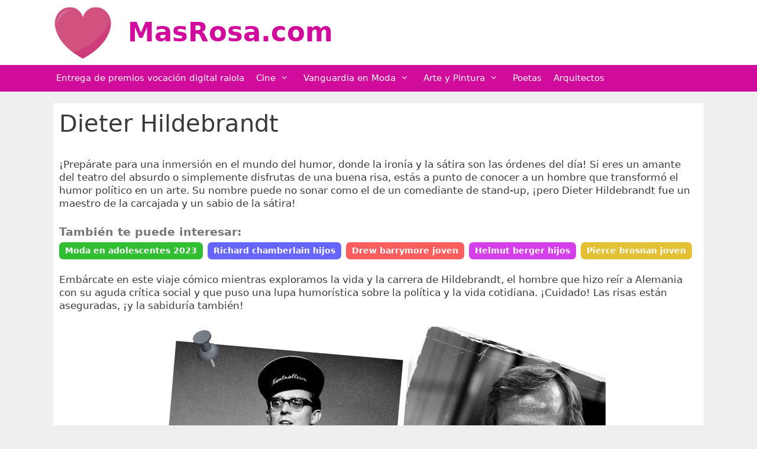

--- FILE ---
content_type: text/html; charset=UTF-8
request_url: https://masrosa.com/dieter-hildebrandt/
body_size: 21848
content:
<!DOCTYPE html>
<html lang="es">
<head>
	<meta charset="UTF-8">
	<meta name='robots' content='index, follow, max-image-preview:large, max-snippet:-1, max-video-preview:-1' />
<meta name="viewport" content="width=device-width, initial-scale=1">
	<!-- This site is optimized with the Yoast SEO plugin v24.3 - https://yoast.com/wordpress/plugins/seo/ -->
	<title>Dieter Hildebrandt - MasRosa.com</title>
	<link rel="canonical" href="https://masrosa.com/dieter-hildebrandt/" />
	<meta property="og:locale" content="es_ES" />
	<meta property="og:type" content="article" />
	<meta property="og:title" content="Dieter Hildebrandt - MasRosa.com" />
	<meta property="og:description" content="¡Prepárate para una inmersión en el mundo del humor, donde la ironía y la sátira son las órdenes del día! Si eres un amante del teatro del absurdo o simplemente disfrutas de una buena risa, estás a punto de conocer a un hombre que transformó el humor político en un arte. Su nombre puede no sonar como el de un comediante de stand-up, ¡pero Dieter Hildebrandt fue un maestro de la carcajada y un sabio de la sátira!También te puede interesar:Moda en adolescentes 2023Richard chamberlain hijosDrew barrymore jovenHelmut berger hijosPierce brosnan joven Embárcate en este viaje cómico mientras exploramos la ... leer más" />
	<meta property="og:url" content="https://masrosa.com/dieter-hildebrandt/" />
	<meta property="og:site_name" content="MasRosa.com" />
	<meta property="article:publisher" content="https://www.facebook.com/MasRosa/" />
	<meta property="article:published_time" content="2023-08-02T08:04:34+00:00" />
	<meta property="article:modified_time" content="2023-08-02T08:04:35+00:00" />
	<meta property="og:image" content="https://masrosa.com/wp-content/uploads/2020/10/dieter-hildebrandt.jpg" />
	<meta property="og:image:width" content="1200" />
	<meta property="og:image:height" content="866" />
	<meta property="og:image:type" content="image/jpeg" />
	<meta name="author" content="masrosa" />
	<meta name="twitter:card" content="summary_large_image" />
	<meta name="twitter:creator" content="@masrosa" />
	<meta name="twitter:site" content="@masrosa" />
	<meta name="twitter:label1" content="Escrito por" />
	<meta name="twitter:data1" content="masrosa" />
	<meta name="twitter:label2" content="Tiempo de lectura" />
	<meta name="twitter:data2" content="6 minutos" />
	<script type="application/ld+json" class="yoast-schema-graph">{"@context":"https://schema.org","@graph":[{"@type":"Article","@id":"https://masrosa.com/dieter-hildebrandt/#article","isPartOf":{"@id":"https://masrosa.com/dieter-hildebrandt/"},"author":{"name":"masrosa","@id":"https://masrosa.com/#/schema/person/9b4b56f5e8f8f5461d8f8ea196b828f2"},"headline":"Dieter Hildebrandt","datePublished":"2023-08-02T08:04:34+00:00","dateModified":"2023-08-02T08:04:35+00:00","mainEntityOfPage":{"@id":"https://masrosa.com/dieter-hildebrandt/"},"wordCount":1372,"publisher":{"@id":"https://masrosa.com/#organization"},"image":{"@id":"https://masrosa.com/dieter-hildebrandt/#primaryimage"},"thumbnailUrl":"https://masrosa.com/wp-content/uploads/2020/10/dieter-hildebrandt.jpg","articleSection":["Bibliografias","Cine"],"inLanguage":"es"},{"@type":"WebPage","@id":"https://masrosa.com/dieter-hildebrandt/","url":"https://masrosa.com/dieter-hildebrandt/","name":"Dieter Hildebrandt - MasRosa.com","isPartOf":{"@id":"https://masrosa.com/#website"},"primaryImageOfPage":{"@id":"https://masrosa.com/dieter-hildebrandt/#primaryimage"},"image":{"@id":"https://masrosa.com/dieter-hildebrandt/#primaryimage"},"thumbnailUrl":"https://masrosa.com/wp-content/uploads/2020/10/dieter-hildebrandt.jpg","datePublished":"2023-08-02T08:04:34+00:00","dateModified":"2023-08-02T08:04:35+00:00","breadcrumb":{"@id":"https://masrosa.com/dieter-hildebrandt/#breadcrumb"},"inLanguage":"es","potentialAction":[{"@type":"ReadAction","target":["https://masrosa.com/dieter-hildebrandt/"]}]},{"@type":"ImageObject","inLanguage":"es","@id":"https://masrosa.com/dieter-hildebrandt/#primaryimage","url":"https://masrosa.com/wp-content/uploads/2020/10/dieter-hildebrandt.jpg","contentUrl":"https://masrosa.com/wp-content/uploads/2020/10/dieter-hildebrandt.jpg","width":1200,"height":866,"caption":"Dieter Hildebrandt"},{"@type":"BreadcrumbList","@id":"https://masrosa.com/dieter-hildebrandt/#breadcrumb","itemListElement":[{"@type":"ListItem","position":1,"name":"Portada","item":"https://masrosa.com/"},{"@type":"ListItem","position":2,"name":"Dieter Hildebrandt"}]},{"@type":"WebSite","@id":"https://masrosa.com/#website","url":"https://masrosa.com/","name":"MasRosa.com","description":"Famosos y sus vidas","publisher":{"@id":"https://masrosa.com/#organization"},"potentialAction":[{"@type":"SearchAction","target":{"@type":"EntryPoint","urlTemplate":"https://masrosa.com/?s={search_term_string}"},"query-input":{"@type":"PropertyValueSpecification","valueRequired":true,"valueName":"search_term_string"}}],"inLanguage":"es"},{"@type":"Organization","@id":"https://masrosa.com/#organization","name":"MasRosa","url":"https://masrosa.com/","logo":{"@type":"ImageObject","inLanguage":"es","@id":"https://masrosa.com/#/schema/logo/image/","url":"https://masrosa.com/wp-content/uploads/2020/05/cropped-masrosa-2.jpg","contentUrl":"https://masrosa.com/wp-content/uploads/2020/05/cropped-masrosa-2.jpg","width":620,"height":560,"caption":"MasRosa"},"image":{"@id":"https://masrosa.com/#/schema/logo/image/"},"sameAs":["https://www.facebook.com/MasRosa/","https://x.com/masrosa"]},{"@type":"Person","@id":"https://masrosa.com/#/schema/person/9b4b56f5e8f8f5461d8f8ea196b828f2","name":"masrosa","image":{"@type":"ImageObject","inLanguage":"es","@id":"https://masrosa.com/#/schema/person/image/","url":"https://secure.gravatar.com/avatar/283d2b0f1f0ab1add28715119b2b19ee7260cad2e01e80a1bab6d8bb3176ab96?s=96&d=blank&r=g","contentUrl":"https://secure.gravatar.com/avatar/283d2b0f1f0ab1add28715119b2b19ee7260cad2e01e80a1bab6d8bb3176ab96?s=96&d=blank&r=g","caption":"masrosa"}}]}</script>
	<!-- / Yoast SEO plugin. -->


<link rel="alternate" type="application/rss+xml" title="MasRosa.com &raquo; Feed" href="https://masrosa.com/feed/" />
<link rel="alternate" type="application/rss+xml" title="MasRosa.com &raquo; Feed de los comentarios" href="https://masrosa.com/comments/feed/" />
<link rel="alternate" title="oEmbed (JSON)" type="application/json+oembed" href="https://masrosa.com/wp-json/oembed/1.0/embed?url=https%3A%2F%2Fmasrosa.com%2Fdieter-hildebrandt%2F" />
<link rel="alternate" title="oEmbed (XML)" type="text/xml+oembed" href="https://masrosa.com/wp-json/oembed/1.0/embed?url=https%3A%2F%2Fmasrosa.com%2Fdieter-hildebrandt%2F&#038;format=xml" />
<style id='wp-img-auto-sizes-contain-inline-css'>
img:is([sizes=auto i],[sizes^="auto," i]){contain-intrinsic-size:3000px 1500px}
/*# sourceURL=wp-img-auto-sizes-contain-inline-css */
</style>
<link data-minify="1" rel='stylesheet' id='pt-cv-public-style-css' href='https://masrosa.com/wp-content/cache/min/1/wp-content/plugins/content-views-query-and-display-post-page/public/assets/css/cv.css?ver=1700043636' media='all' />
<link rel='stylesheet' id='pt-cv-public-pro-style-css' href='https://masrosa.com/wp-content/plugins/pt-content-views-pro/public/assets/css/cvpro.min.css?ver=15.1.1' media='all' />
<style id='wp-emoji-styles-inline-css'>

	img.wp-smiley, img.emoji {
		display: inline !important;
		border: none !important;
		box-shadow: none !important;
		height: 1em !important;
		width: 1em !important;
		margin: 0 0.07em !important;
		vertical-align: -0.1em !important;
		background: none !important;
		padding: 0 !important;
	}
/*# sourceURL=wp-emoji-styles-inline-css */
</style>
<style id='wp-block-library-inline-css'>
:root{--wp-block-synced-color:#7a00df;--wp-block-synced-color--rgb:122,0,223;--wp-bound-block-color:var(--wp-block-synced-color);--wp-editor-canvas-background:#ddd;--wp-admin-theme-color:#007cba;--wp-admin-theme-color--rgb:0,124,186;--wp-admin-theme-color-darker-10:#006ba1;--wp-admin-theme-color-darker-10--rgb:0,107,160.5;--wp-admin-theme-color-darker-20:#005a87;--wp-admin-theme-color-darker-20--rgb:0,90,135;--wp-admin-border-width-focus:2px}@media (min-resolution:192dpi){:root{--wp-admin-border-width-focus:1.5px}}.wp-element-button{cursor:pointer}:root .has-very-light-gray-background-color{background-color:#eee}:root .has-very-dark-gray-background-color{background-color:#313131}:root .has-very-light-gray-color{color:#eee}:root .has-very-dark-gray-color{color:#313131}:root .has-vivid-green-cyan-to-vivid-cyan-blue-gradient-background{background:linear-gradient(135deg,#00d084,#0693e3)}:root .has-purple-crush-gradient-background{background:linear-gradient(135deg,#34e2e4,#4721fb 50%,#ab1dfe)}:root .has-hazy-dawn-gradient-background{background:linear-gradient(135deg,#faaca8,#dad0ec)}:root .has-subdued-olive-gradient-background{background:linear-gradient(135deg,#fafae1,#67a671)}:root .has-atomic-cream-gradient-background{background:linear-gradient(135deg,#fdd79a,#004a59)}:root .has-nightshade-gradient-background{background:linear-gradient(135deg,#330968,#31cdcf)}:root .has-midnight-gradient-background{background:linear-gradient(135deg,#020381,#2874fc)}:root{--wp--preset--font-size--normal:16px;--wp--preset--font-size--huge:42px}.has-regular-font-size{font-size:1em}.has-larger-font-size{font-size:2.625em}.has-normal-font-size{font-size:var(--wp--preset--font-size--normal)}.has-huge-font-size{font-size:var(--wp--preset--font-size--huge)}.has-text-align-center{text-align:center}.has-text-align-left{text-align:left}.has-text-align-right{text-align:right}.has-fit-text{white-space:nowrap!important}#end-resizable-editor-section{display:none}.aligncenter{clear:both}.items-justified-left{justify-content:flex-start}.items-justified-center{justify-content:center}.items-justified-right{justify-content:flex-end}.items-justified-space-between{justify-content:space-between}.screen-reader-text{border:0;clip-path:inset(50%);height:1px;margin:-1px;overflow:hidden;padding:0;position:absolute;width:1px;word-wrap:normal!important}.screen-reader-text:focus{background-color:#ddd;clip-path:none;color:#444;display:block;font-size:1em;height:auto;left:5px;line-height:normal;padding:15px 23px 14px;text-decoration:none;top:5px;width:auto;z-index:100000}html :where(.has-border-color){border-style:solid}html :where([style*=border-top-color]){border-top-style:solid}html :where([style*=border-right-color]){border-right-style:solid}html :where([style*=border-bottom-color]){border-bottom-style:solid}html :where([style*=border-left-color]){border-left-style:solid}html :where([style*=border-width]){border-style:solid}html :where([style*=border-top-width]){border-top-style:solid}html :where([style*=border-right-width]){border-right-style:solid}html :where([style*=border-bottom-width]){border-bottom-style:solid}html :where([style*=border-left-width]){border-left-style:solid}html :where(img[class*=wp-image-]){height:auto;max-width:100%}:where(figure){margin:0 0 1em}html :where(.is-position-sticky){--wp-admin--admin-bar--position-offset:var(--wp-admin--admin-bar--height,0px)}@media screen and (max-width:600px){html :where(.is-position-sticky){--wp-admin--admin-bar--position-offset:0px}}

/*# sourceURL=wp-block-library-inline-css */
</style><style id='wp-block-image-inline-css'>
.wp-block-image>a,.wp-block-image>figure>a{display:inline-block}.wp-block-image img{box-sizing:border-box;height:auto;max-width:100%;vertical-align:bottom}@media not (prefers-reduced-motion){.wp-block-image img.hide{visibility:hidden}.wp-block-image img.show{animation:show-content-image .4s}}.wp-block-image[style*=border-radius] img,.wp-block-image[style*=border-radius]>a{border-radius:inherit}.wp-block-image.has-custom-border img{box-sizing:border-box}.wp-block-image.aligncenter{text-align:center}.wp-block-image.alignfull>a,.wp-block-image.alignwide>a{width:100%}.wp-block-image.alignfull img,.wp-block-image.alignwide img{height:auto;width:100%}.wp-block-image .aligncenter,.wp-block-image .alignleft,.wp-block-image .alignright,.wp-block-image.aligncenter,.wp-block-image.alignleft,.wp-block-image.alignright{display:table}.wp-block-image .aligncenter>figcaption,.wp-block-image .alignleft>figcaption,.wp-block-image .alignright>figcaption,.wp-block-image.aligncenter>figcaption,.wp-block-image.alignleft>figcaption,.wp-block-image.alignright>figcaption{caption-side:bottom;display:table-caption}.wp-block-image .alignleft{float:left;margin:.5em 1em .5em 0}.wp-block-image .alignright{float:right;margin:.5em 0 .5em 1em}.wp-block-image .aligncenter{margin-left:auto;margin-right:auto}.wp-block-image :where(figcaption){margin-bottom:1em;margin-top:.5em}.wp-block-image.is-style-circle-mask img{border-radius:9999px}@supports ((-webkit-mask-image:none) or (mask-image:none)) or (-webkit-mask-image:none){.wp-block-image.is-style-circle-mask img{border-radius:0;-webkit-mask-image:url('data:image/svg+xml;utf8,<svg viewBox="0 0 100 100" xmlns="http://www.w3.org/2000/svg"><circle cx="50" cy="50" r="50"/></svg>');mask-image:url('data:image/svg+xml;utf8,<svg viewBox="0 0 100 100" xmlns="http://www.w3.org/2000/svg"><circle cx="50" cy="50" r="50"/></svg>');mask-mode:alpha;-webkit-mask-position:center;mask-position:center;-webkit-mask-repeat:no-repeat;mask-repeat:no-repeat;-webkit-mask-size:contain;mask-size:contain}}:root :where(.wp-block-image.is-style-rounded img,.wp-block-image .is-style-rounded img){border-radius:9999px}.wp-block-image figure{margin:0}.wp-lightbox-container{display:flex;flex-direction:column;position:relative}.wp-lightbox-container img{cursor:zoom-in}.wp-lightbox-container img:hover+button{opacity:1}.wp-lightbox-container button{align-items:center;backdrop-filter:blur(16px) saturate(180%);background-color:#5a5a5a40;border:none;border-radius:4px;cursor:zoom-in;display:flex;height:20px;justify-content:center;opacity:0;padding:0;position:absolute;right:16px;text-align:center;top:16px;width:20px;z-index:100}@media not (prefers-reduced-motion){.wp-lightbox-container button{transition:opacity .2s ease}}.wp-lightbox-container button:focus-visible{outline:3px auto #5a5a5a40;outline:3px auto -webkit-focus-ring-color;outline-offset:3px}.wp-lightbox-container button:hover{cursor:pointer;opacity:1}.wp-lightbox-container button:focus{opacity:1}.wp-lightbox-container button:focus,.wp-lightbox-container button:hover,.wp-lightbox-container button:not(:hover):not(:active):not(.has-background){background-color:#5a5a5a40;border:none}.wp-lightbox-overlay{box-sizing:border-box;cursor:zoom-out;height:100vh;left:0;overflow:hidden;position:fixed;top:0;visibility:hidden;width:100%;z-index:100000}.wp-lightbox-overlay .close-button{align-items:center;cursor:pointer;display:flex;justify-content:center;min-height:40px;min-width:40px;padding:0;position:absolute;right:calc(env(safe-area-inset-right) + 16px);top:calc(env(safe-area-inset-top) + 16px);z-index:5000000}.wp-lightbox-overlay .close-button:focus,.wp-lightbox-overlay .close-button:hover,.wp-lightbox-overlay .close-button:not(:hover):not(:active):not(.has-background){background:none;border:none}.wp-lightbox-overlay .lightbox-image-container{height:var(--wp--lightbox-container-height);left:50%;overflow:hidden;position:absolute;top:50%;transform:translate(-50%,-50%);transform-origin:top left;width:var(--wp--lightbox-container-width);z-index:9999999999}.wp-lightbox-overlay .wp-block-image{align-items:center;box-sizing:border-box;display:flex;height:100%;justify-content:center;margin:0;position:relative;transform-origin:0 0;width:100%;z-index:3000000}.wp-lightbox-overlay .wp-block-image img{height:var(--wp--lightbox-image-height);min-height:var(--wp--lightbox-image-height);min-width:var(--wp--lightbox-image-width);width:var(--wp--lightbox-image-width)}.wp-lightbox-overlay .wp-block-image figcaption{display:none}.wp-lightbox-overlay button{background:none;border:none}.wp-lightbox-overlay .scrim{background-color:#fff;height:100%;opacity:.9;position:absolute;width:100%;z-index:2000000}.wp-lightbox-overlay.active{visibility:visible}@media not (prefers-reduced-motion){.wp-lightbox-overlay.active{animation:turn-on-visibility .25s both}.wp-lightbox-overlay.active img{animation:turn-on-visibility .35s both}.wp-lightbox-overlay.show-closing-animation:not(.active){animation:turn-off-visibility .35s both}.wp-lightbox-overlay.show-closing-animation:not(.active) img{animation:turn-off-visibility .25s both}.wp-lightbox-overlay.zoom.active{animation:none;opacity:1;visibility:visible}.wp-lightbox-overlay.zoom.active .lightbox-image-container{animation:lightbox-zoom-in .4s}.wp-lightbox-overlay.zoom.active .lightbox-image-container img{animation:none}.wp-lightbox-overlay.zoom.active .scrim{animation:turn-on-visibility .4s forwards}.wp-lightbox-overlay.zoom.show-closing-animation:not(.active){animation:none}.wp-lightbox-overlay.zoom.show-closing-animation:not(.active) .lightbox-image-container{animation:lightbox-zoom-out .4s}.wp-lightbox-overlay.zoom.show-closing-animation:not(.active) .lightbox-image-container img{animation:none}.wp-lightbox-overlay.zoom.show-closing-animation:not(.active) .scrim{animation:turn-off-visibility .4s forwards}}@keyframes show-content-image{0%{visibility:hidden}99%{visibility:hidden}to{visibility:visible}}@keyframes turn-on-visibility{0%{opacity:0}to{opacity:1}}@keyframes turn-off-visibility{0%{opacity:1;visibility:visible}99%{opacity:0;visibility:visible}to{opacity:0;visibility:hidden}}@keyframes lightbox-zoom-in{0%{transform:translate(calc((-100vw + var(--wp--lightbox-scrollbar-width))/2 + var(--wp--lightbox-initial-left-position)),calc(-50vh + var(--wp--lightbox-initial-top-position))) scale(var(--wp--lightbox-scale))}to{transform:translate(-50%,-50%) scale(1)}}@keyframes lightbox-zoom-out{0%{transform:translate(-50%,-50%) scale(1);visibility:visible}99%{visibility:visible}to{transform:translate(calc((-100vw + var(--wp--lightbox-scrollbar-width))/2 + var(--wp--lightbox-initial-left-position)),calc(-50vh + var(--wp--lightbox-initial-top-position))) scale(var(--wp--lightbox-scale));visibility:hidden}}
/*# sourceURL=https://masrosa.com/wp-includes/blocks/image/style.min.css */
</style>
<style id='wp-block-list-inline-css'>
ol,ul{box-sizing:border-box}:root :where(.wp-block-list.has-background){padding:1.25em 2.375em}
/*# sourceURL=https://masrosa.com/wp-includes/blocks/list/style.min.css */
</style>
<style id='global-styles-inline-css'>
:root{--wp--preset--aspect-ratio--square: 1;--wp--preset--aspect-ratio--4-3: 4/3;--wp--preset--aspect-ratio--3-4: 3/4;--wp--preset--aspect-ratio--3-2: 3/2;--wp--preset--aspect-ratio--2-3: 2/3;--wp--preset--aspect-ratio--16-9: 16/9;--wp--preset--aspect-ratio--9-16: 9/16;--wp--preset--color--black: #000000;--wp--preset--color--cyan-bluish-gray: #abb8c3;--wp--preset--color--white: #ffffff;--wp--preset--color--pale-pink: #f78da7;--wp--preset--color--vivid-red: #cf2e2e;--wp--preset--color--luminous-vivid-orange: #ff6900;--wp--preset--color--luminous-vivid-amber: #fcb900;--wp--preset--color--light-green-cyan: #7bdcb5;--wp--preset--color--vivid-green-cyan: #00d084;--wp--preset--color--pale-cyan-blue: #8ed1fc;--wp--preset--color--vivid-cyan-blue: #0693e3;--wp--preset--color--vivid-purple: #9b51e0;--wp--preset--color--contrast: var(--contrast);--wp--preset--color--contrast-2: var(--contrast-2);--wp--preset--color--contrast-3: var(--contrast-3);--wp--preset--color--base: var(--base);--wp--preset--color--base-2: var(--base-2);--wp--preset--color--base-3: var(--base-3);--wp--preset--color--accent: var(--accent);--wp--preset--gradient--vivid-cyan-blue-to-vivid-purple: linear-gradient(135deg,rgb(6,147,227) 0%,rgb(155,81,224) 100%);--wp--preset--gradient--light-green-cyan-to-vivid-green-cyan: linear-gradient(135deg,rgb(122,220,180) 0%,rgb(0,208,130) 100%);--wp--preset--gradient--luminous-vivid-amber-to-luminous-vivid-orange: linear-gradient(135deg,rgb(252,185,0) 0%,rgb(255,105,0) 100%);--wp--preset--gradient--luminous-vivid-orange-to-vivid-red: linear-gradient(135deg,rgb(255,105,0) 0%,rgb(207,46,46) 100%);--wp--preset--gradient--very-light-gray-to-cyan-bluish-gray: linear-gradient(135deg,rgb(238,238,238) 0%,rgb(169,184,195) 100%);--wp--preset--gradient--cool-to-warm-spectrum: linear-gradient(135deg,rgb(74,234,220) 0%,rgb(151,120,209) 20%,rgb(207,42,186) 40%,rgb(238,44,130) 60%,rgb(251,105,98) 80%,rgb(254,248,76) 100%);--wp--preset--gradient--blush-light-purple: linear-gradient(135deg,rgb(255,206,236) 0%,rgb(152,150,240) 100%);--wp--preset--gradient--blush-bordeaux: linear-gradient(135deg,rgb(254,205,165) 0%,rgb(254,45,45) 50%,rgb(107,0,62) 100%);--wp--preset--gradient--luminous-dusk: linear-gradient(135deg,rgb(255,203,112) 0%,rgb(199,81,192) 50%,rgb(65,88,208) 100%);--wp--preset--gradient--pale-ocean: linear-gradient(135deg,rgb(255,245,203) 0%,rgb(182,227,212) 50%,rgb(51,167,181) 100%);--wp--preset--gradient--electric-grass: linear-gradient(135deg,rgb(202,248,128) 0%,rgb(113,206,126) 100%);--wp--preset--gradient--midnight: linear-gradient(135deg,rgb(2,3,129) 0%,rgb(40,116,252) 100%);--wp--preset--font-size--small: 13px;--wp--preset--font-size--medium: 20px;--wp--preset--font-size--large: 36px;--wp--preset--font-size--x-large: 42px;--wp--preset--spacing--20: 0.44rem;--wp--preset--spacing--30: 0.67rem;--wp--preset--spacing--40: 1rem;--wp--preset--spacing--50: 1.5rem;--wp--preset--spacing--60: 2.25rem;--wp--preset--spacing--70: 3.38rem;--wp--preset--spacing--80: 5.06rem;--wp--preset--shadow--natural: 6px 6px 9px rgba(0, 0, 0, 0.2);--wp--preset--shadow--deep: 12px 12px 50px rgba(0, 0, 0, 0.4);--wp--preset--shadow--sharp: 6px 6px 0px rgba(0, 0, 0, 0.2);--wp--preset--shadow--outlined: 6px 6px 0px -3px rgb(255, 255, 255), 6px 6px rgb(0, 0, 0);--wp--preset--shadow--crisp: 6px 6px 0px rgb(0, 0, 0);}:where(.is-layout-flex){gap: 0.5em;}:where(.is-layout-grid){gap: 0.5em;}body .is-layout-flex{display: flex;}.is-layout-flex{flex-wrap: wrap;align-items: center;}.is-layout-flex > :is(*, div){margin: 0;}body .is-layout-grid{display: grid;}.is-layout-grid > :is(*, div){margin: 0;}:where(.wp-block-columns.is-layout-flex){gap: 2em;}:where(.wp-block-columns.is-layout-grid){gap: 2em;}:where(.wp-block-post-template.is-layout-flex){gap: 1.25em;}:where(.wp-block-post-template.is-layout-grid){gap: 1.25em;}.has-black-color{color: var(--wp--preset--color--black) !important;}.has-cyan-bluish-gray-color{color: var(--wp--preset--color--cyan-bluish-gray) !important;}.has-white-color{color: var(--wp--preset--color--white) !important;}.has-pale-pink-color{color: var(--wp--preset--color--pale-pink) !important;}.has-vivid-red-color{color: var(--wp--preset--color--vivid-red) !important;}.has-luminous-vivid-orange-color{color: var(--wp--preset--color--luminous-vivid-orange) !important;}.has-luminous-vivid-amber-color{color: var(--wp--preset--color--luminous-vivid-amber) !important;}.has-light-green-cyan-color{color: var(--wp--preset--color--light-green-cyan) !important;}.has-vivid-green-cyan-color{color: var(--wp--preset--color--vivid-green-cyan) !important;}.has-pale-cyan-blue-color{color: var(--wp--preset--color--pale-cyan-blue) !important;}.has-vivid-cyan-blue-color{color: var(--wp--preset--color--vivid-cyan-blue) !important;}.has-vivid-purple-color{color: var(--wp--preset--color--vivid-purple) !important;}.has-black-background-color{background-color: var(--wp--preset--color--black) !important;}.has-cyan-bluish-gray-background-color{background-color: var(--wp--preset--color--cyan-bluish-gray) !important;}.has-white-background-color{background-color: var(--wp--preset--color--white) !important;}.has-pale-pink-background-color{background-color: var(--wp--preset--color--pale-pink) !important;}.has-vivid-red-background-color{background-color: var(--wp--preset--color--vivid-red) !important;}.has-luminous-vivid-orange-background-color{background-color: var(--wp--preset--color--luminous-vivid-orange) !important;}.has-luminous-vivid-amber-background-color{background-color: var(--wp--preset--color--luminous-vivid-amber) !important;}.has-light-green-cyan-background-color{background-color: var(--wp--preset--color--light-green-cyan) !important;}.has-vivid-green-cyan-background-color{background-color: var(--wp--preset--color--vivid-green-cyan) !important;}.has-pale-cyan-blue-background-color{background-color: var(--wp--preset--color--pale-cyan-blue) !important;}.has-vivid-cyan-blue-background-color{background-color: var(--wp--preset--color--vivid-cyan-blue) !important;}.has-vivid-purple-background-color{background-color: var(--wp--preset--color--vivid-purple) !important;}.has-black-border-color{border-color: var(--wp--preset--color--black) !important;}.has-cyan-bluish-gray-border-color{border-color: var(--wp--preset--color--cyan-bluish-gray) !important;}.has-white-border-color{border-color: var(--wp--preset--color--white) !important;}.has-pale-pink-border-color{border-color: var(--wp--preset--color--pale-pink) !important;}.has-vivid-red-border-color{border-color: var(--wp--preset--color--vivid-red) !important;}.has-luminous-vivid-orange-border-color{border-color: var(--wp--preset--color--luminous-vivid-orange) !important;}.has-luminous-vivid-amber-border-color{border-color: var(--wp--preset--color--luminous-vivid-amber) !important;}.has-light-green-cyan-border-color{border-color: var(--wp--preset--color--light-green-cyan) !important;}.has-vivid-green-cyan-border-color{border-color: var(--wp--preset--color--vivid-green-cyan) !important;}.has-pale-cyan-blue-border-color{border-color: var(--wp--preset--color--pale-cyan-blue) !important;}.has-vivid-cyan-blue-border-color{border-color: var(--wp--preset--color--vivid-cyan-blue) !important;}.has-vivid-purple-border-color{border-color: var(--wp--preset--color--vivid-purple) !important;}.has-vivid-cyan-blue-to-vivid-purple-gradient-background{background: var(--wp--preset--gradient--vivid-cyan-blue-to-vivid-purple) !important;}.has-light-green-cyan-to-vivid-green-cyan-gradient-background{background: var(--wp--preset--gradient--light-green-cyan-to-vivid-green-cyan) !important;}.has-luminous-vivid-amber-to-luminous-vivid-orange-gradient-background{background: var(--wp--preset--gradient--luminous-vivid-amber-to-luminous-vivid-orange) !important;}.has-luminous-vivid-orange-to-vivid-red-gradient-background{background: var(--wp--preset--gradient--luminous-vivid-orange-to-vivid-red) !important;}.has-very-light-gray-to-cyan-bluish-gray-gradient-background{background: var(--wp--preset--gradient--very-light-gray-to-cyan-bluish-gray) !important;}.has-cool-to-warm-spectrum-gradient-background{background: var(--wp--preset--gradient--cool-to-warm-spectrum) !important;}.has-blush-light-purple-gradient-background{background: var(--wp--preset--gradient--blush-light-purple) !important;}.has-blush-bordeaux-gradient-background{background: var(--wp--preset--gradient--blush-bordeaux) !important;}.has-luminous-dusk-gradient-background{background: var(--wp--preset--gradient--luminous-dusk) !important;}.has-pale-ocean-gradient-background{background: var(--wp--preset--gradient--pale-ocean) !important;}.has-electric-grass-gradient-background{background: var(--wp--preset--gradient--electric-grass) !important;}.has-midnight-gradient-background{background: var(--wp--preset--gradient--midnight) !important;}.has-small-font-size{font-size: var(--wp--preset--font-size--small) !important;}.has-medium-font-size{font-size: var(--wp--preset--font-size--medium) !important;}.has-large-font-size{font-size: var(--wp--preset--font-size--large) !important;}.has-x-large-font-size{font-size: var(--wp--preset--font-size--x-large) !important;}
/*# sourceURL=global-styles-inline-css */
</style>

<style id='classic-theme-styles-inline-css'>
/*! This file is auto-generated */
.wp-block-button__link{color:#fff;background-color:#32373c;border-radius:9999px;box-shadow:none;text-decoration:none;padding:calc(.667em + 2px) calc(1.333em + 2px);font-size:1.125em}.wp-block-file__button{background:#32373c;color:#fff;text-decoration:none}
/*# sourceURL=/wp-includes/css/classic-themes.min.css */
</style>
<link data-minify="1" rel='stylesheet' id='contact-form-7-css' href='https://masrosa.com/wp-content/cache/min/1/wp-content/plugins/contact-form-7/includes/css/styles.css?ver=1700043636' media='all' />
<link data-minify="1" rel='stylesheet' id='interlinkswp-css' href='https://masrosa.com/wp-content/cache/min/1/wp-content/plugins/interlinkswp/assets/css/main.css?ver=1700043636' media='all' />
<link rel='stylesheet' id='ez-toc-css' href='https://masrosa.com/wp-content/plugins/easy-table-of-contents/assets/css/screen.min.css?ver=2.0.72' media='all' />
<style id='ez-toc-inline-css'>
div#ez-toc-container .ez-toc-title {font-size: 120%;}div#ez-toc-container .ez-toc-title {font-weight: 500;}div#ez-toc-container ul li {font-size: 95%;}div#ez-toc-container ul li {font-weight: 500;}div#ez-toc-container nav ul ul li {font-size: 90%;}
.ez-toc-container-direction {direction: ltr;}.ez-toc-counter ul{counter-reset: item ;}.ez-toc-counter nav ul li a::before {content: counters(item, '.', decimal) '. ';display: inline-block;counter-increment: item;flex-grow: 0;flex-shrink: 0;margin-right: .2em; float: left; }.ez-toc-widget-direction {direction: ltr;}.ez-toc-widget-container ul{counter-reset: item ;}.ez-toc-widget-container nav ul li a::before {content: counters(item, '.', decimal) '. ';display: inline-block;counter-increment: item;flex-grow: 0;flex-shrink: 0;margin-right: .2em; float: left; }
/*# sourceURL=ez-toc-inline-css */
</style>
<link rel='stylesheet' id='generate-style-grid-css' href='https://masrosa.com/wp-content/themes/generatepress/assets/css/unsemantic-grid.min.css?ver=3.5.1' media='all' />
<link rel='stylesheet' id='generate-style-css' href='https://masrosa.com/wp-content/themes/generatepress/assets/css/style.min.css?ver=3.5.1' media='all' />
<style id='generate-style-inline-css'>
.entry-header .entry-meta {display:none;}.post-navigation {display:none;}.single footer.entry-meta {display:none;}@media (max-width:768px){}
body{background-color:#efefef;color:#3a3a3a;}a{color:#1e73be;}a:hover, a:focus, a:active{color:#000000;}body .grid-container{max-width:1100px;}.wp-block-group__inner-container{max-width:1100px;margin-left:auto;margin-right:auto;}.site-header .header-image{width:100px;}:root{--contrast:#222222;--contrast-2:#575760;--contrast-3:#b2b2be;--base:#f0f0f0;--base-2:#f7f8f9;--base-3:#ffffff;--accent:#1e73be;}:root .has-contrast-color{color:var(--contrast);}:root .has-contrast-background-color{background-color:var(--contrast);}:root .has-contrast-2-color{color:var(--contrast-2);}:root .has-contrast-2-background-color{background-color:var(--contrast-2);}:root .has-contrast-3-color{color:var(--contrast-3);}:root .has-contrast-3-background-color{background-color:var(--contrast-3);}:root .has-base-color{color:var(--base);}:root .has-base-background-color{background-color:var(--base);}:root .has-base-2-color{color:var(--base-2);}:root .has-base-2-background-color{background-color:var(--base-2);}:root .has-base-3-color{color:var(--base-3);}:root .has-base-3-background-color{background-color:var(--base-3);}:root .has-accent-color{color:var(--accent);}:root .has-accent-background-color{background-color:var(--accent);}body, button, input, select, textarea{font-family:-apple-system, system-ui, BlinkMacSystemFont, "Segoe UI", Helvetica, Arial, sans-serif, "Apple Color Emoji", "Segoe UI Emoji", "Segoe UI Symbol";}body{line-height:1.5;}.entry-content > [class*="wp-block-"]:not(:last-child):not(.wp-block-heading){margin-bottom:1.5em;}.main-title{font-size:45px;}.main-navigation .main-nav ul ul li a{font-size:14px;}.sidebar .widget, .footer-widgets .widget{font-size:17px;}h1{font-weight:300;font-size:40px;}h2{font-weight:300;font-size:30px;}h3{font-size:20px;}h4{font-size:inherit;}h5{font-size:inherit;}@media (max-width:768px){.main-title{font-size:30px;}h1{font-size:30px;}h2{font-size:25px;}}.top-bar{background-color:#636363;color:#ffffff;}.top-bar a{color:#ffffff;}.top-bar a:hover{color:#303030;}.site-header{background-color:#ffffff;color:#3a3a3a;}.site-header a{color:#3a3a3a;}.main-title a,.main-title a:hover{color:#d10c9c;}.site-description{color:#757575;}.main-navigation,.main-navigation ul ul{background-color:#d10c9c;}.main-navigation .main-nav ul li a, .main-navigation .menu-toggle, .main-navigation .menu-bar-items{color:#ffffff;}.main-navigation .main-nav ul li:not([class*="current-menu-"]):hover > a, .main-navigation .main-nav ul li:not([class*="current-menu-"]):focus > a, .main-navigation .main-nav ul li.sfHover:not([class*="current-menu-"]) > a, .main-navigation .menu-bar-item:hover > a, .main-navigation .menu-bar-item.sfHover > a{color:#ffffff;background-color:#3f3f3f;}button.menu-toggle:hover,button.menu-toggle:focus,.main-navigation .mobile-bar-items a,.main-navigation .mobile-bar-items a:hover,.main-navigation .mobile-bar-items a:focus{color:#ffffff;}.main-navigation .main-nav ul li[class*="current-menu-"] > a{color:#ffffff;background-color:#3f3f3f;}.navigation-search input[type="search"],.navigation-search input[type="search"]:active, .navigation-search input[type="search"]:focus, .main-navigation .main-nav ul li.search-item.active > a, .main-navigation .menu-bar-items .search-item.active > a{color:#ffffff;background-color:#3f3f3f;}.main-navigation ul ul{background-color:#3f3f3f;}.main-navigation .main-nav ul ul li a{color:#ffffff;}.main-navigation .main-nav ul ul li:not([class*="current-menu-"]):hover > a,.main-navigation .main-nav ul ul li:not([class*="current-menu-"]):focus > a, .main-navigation .main-nav ul ul li.sfHover:not([class*="current-menu-"]) > a{color:#ffffff;background-color:#4f4f4f;}.main-navigation .main-nav ul ul li[class*="current-menu-"] > a{color:#ffffff;background-color:#4f4f4f;}.separate-containers .inside-article, .separate-containers .comments-area, .separate-containers .page-header, .one-container .container, .separate-containers .paging-navigation, .inside-page-header{background-color:#ffffff;}.entry-meta{color:#595959;}.entry-meta a{color:#595959;}.entry-meta a:hover{color:#1e73be;}.sidebar .widget{background-color:#ffffff;}.sidebar .widget .widget-title{color:#d10c9c;}.footer-widgets{background-color:#ffffff;}.footer-widgets .widget-title{color:#d10c9c;}.site-info{color:#ffffff;background-color:#d10c9c;}.site-info a{color:#ffffff;}.site-info a:hover{color:#606060;}.footer-bar .widget_nav_menu .current-menu-item a{color:#606060;}input[type="text"],input[type="email"],input[type="url"],input[type="password"],input[type="search"],input[type="tel"],input[type="number"],textarea,select{color:#666666;background-color:#fafafa;border-color:#cccccc;}input[type="text"]:focus,input[type="email"]:focus,input[type="url"]:focus,input[type="password"]:focus,input[type="search"]:focus,input[type="tel"]:focus,input[type="number"]:focus,textarea:focus,select:focus{color:#666666;background-color:#ffffff;border-color:#bfbfbf;}button,html input[type="button"],input[type="reset"],input[type="submit"],a.button,a.wp-block-button__link:not(.has-background){color:#ffffff;background-color:#666666;}button:hover,html input[type="button"]:hover,input[type="reset"]:hover,input[type="submit"]:hover,a.button:hover,button:focus,html input[type="button"]:focus,input[type="reset"]:focus,input[type="submit"]:focus,a.button:focus,a.wp-block-button__link:not(.has-background):active,a.wp-block-button__link:not(.has-background):focus,a.wp-block-button__link:not(.has-background):hover{color:#ffffff;background-color:#3f3f3f;}a.generate-back-to-top{background-color:rgba( 0,0,0,0.4 );color:#ffffff;}a.generate-back-to-top:hover,a.generate-back-to-top:focus{background-color:rgba( 0,0,0,0.6 );color:#ffffff;}:root{--gp-search-modal-bg-color:var(--base-3);--gp-search-modal-text-color:var(--contrast);--gp-search-modal-overlay-bg-color:rgba(0,0,0,0.2);}@media (max-width:768px){.main-navigation .menu-bar-item:hover > a, .main-navigation .menu-bar-item.sfHover > a{background:none;color:#ffffff;}}.inside-top-bar{padding:10px;}.inside-header{padding:40px;}.site-main .wp-block-group__inner-container{padding:40px;}.entry-content .alignwide, body:not(.no-sidebar) .entry-content .alignfull{margin-left:-40px;width:calc(100% + 80px);max-width:calc(100% + 80px);}.rtl .menu-item-has-children .dropdown-menu-toggle{padding-left:20px;}.rtl .main-navigation .main-nav ul li.menu-item-has-children > a{padding-right:20px;}.site-info{padding:20px;}@media (max-width:768px){.separate-containers .inside-article, .separate-containers .comments-area, .separate-containers .page-header, .separate-containers .paging-navigation, .one-container .site-content, .inside-page-header{padding:30px;}.site-main .wp-block-group__inner-container{padding:30px;}.site-info{padding-right:10px;padding-left:10px;}.entry-content .alignwide, body:not(.no-sidebar) .entry-content .alignfull{margin-left:-30px;width:calc(100% + 60px);max-width:calc(100% + 60px);}}.one-container .sidebar .widget{padding:0px;}/* End cached CSS */@media (max-width:768px){.main-navigation .menu-toggle,.main-navigation .mobile-bar-items,.sidebar-nav-mobile:not(#sticky-placeholder){display:block;}.main-navigation ul,.gen-sidebar-nav{display:none;}[class*="nav-float-"] .site-header .inside-header > *{float:none;clear:both;}}
/*# sourceURL=generate-style-inline-css */
</style>
<link rel='stylesheet' id='generate-mobile-style-css' href='https://masrosa.com/wp-content/themes/generatepress/assets/css/mobile.min.css?ver=3.5.1' media='all' />
<link data-minify="1" rel='stylesheet' id='generate-font-icons-css' href='https://masrosa.com/wp-content/cache/min/1/wp-content/themes/generatepress/assets/css/components/font-icons.min.css?ver=1700043636' media='all' />
<link rel='stylesheet' id='generate-blog-css' href='https://masrosa.com/wp-content/plugins/gp-premium/blog/functions/css/style-min.css?ver=1.7.7' media='all' />
<link rel='stylesheet' id='wp-block-paragraph-css' href='https://masrosa.com/wp-includes/blocks/paragraph/style.min.css?ver=6.9' media='all' />
<link rel='stylesheet' id='wp-block-heading-css' href='https://masrosa.com/wp-includes/blocks/heading/style.min.css?ver=6.9' media='all' />
<script src="https://masrosa.com/wp-includes/js/jquery/jquery.min.js?ver=3.7.1" id="jquery-core-js" defer></script>
<script src="https://masrosa.com/wp-includes/js/jquery/jquery-migrate.min.js?ver=3.4.1" id="jquery-migrate-js" defer></script>
<link rel="https://api.w.org/" href="https://masrosa.com/wp-json/" /><link rel="alternate" title="JSON" type="application/json" href="https://masrosa.com/wp-json/wp/v2/posts/618" /><link rel="EditURI" type="application/rsd+xml" title="RSD" href="https://masrosa.com/xmlrpc.php?rsd" />
<meta name="generator" content="WordPress 6.9" />
<link rel='shortlink' href='https://masrosa.com/?p=618' />
<!-- Global site tag (gtag.js) - Google Analytics -->
<script async src="https://www.googletagmanager.com/gtag/js?id=UA-165398039-1"></script>
<script>
  window.dataLayer = window.dataLayer || [];
  function gtag(){dataLayer.push(arguments);}
  gtag('js', new Date());

  gtag('config', 'UA-165398039-1');
</script><script async src="https://pagead2.googlesyndication.com/pagead/js/adsbygoogle.js?client=ca-pub-9398857986373962" crossorigin="anonymous"></script><link rel="icon" href="https://masrosa.com/wp-content/uploads/2020/05/cropped-masrosa-1-32x32.jpg" sizes="32x32" />
<link rel="icon" href="https://masrosa.com/wp-content/uploads/2020/05/cropped-masrosa-1-192x192.jpg" sizes="192x192" />
<link rel="apple-touch-icon" href="https://masrosa.com/wp-content/uploads/2020/05/cropped-masrosa-1-180x180.jpg" />
<meta name="msapplication-TileImage" content="https://masrosa.com/wp-content/uploads/2020/05/cropped-masrosa-1-270x270.jpg" />
		<style id="wp-custom-css">
			.inside-header {
    padding: 10px;
}
.main-navigation .main-nav ul li a {
    padding-left: 5px;
    padding-right: 15px;
    line-height: 45px;
}
.separate-containers .inside-article, .separate-containers .comments-area, .separate-containers .page-header, .separate-containers .paging-navigation, .one-container .site-content, .inside-page-header, .wp-block-group__inner-container {
    padding: 10px;
}
.comment-body {
    padding: 2px 0; 
}
.comment-content {
    padding: 25px;
}
body, button, input, select, textarea {
    font-family: -apple-system,system-ui,BlinkMacSystemFont,"Segoe UI",Helvetica,Arial,sans-serif,"Apple Color Emoji","Segoe UI Emoji","Segoe UI Symbol";
    font-weight: 400;
    text-transform: none;
    font-size: 17px;
    line-height: 1.3;
}		</style>
		</head>

<body class="wp-singular post-template-default single single-post postid-618 single-format-standard wp-custom-logo wp-embed-responsive wp-theme-generatepress post-image-above-header post-image-aligned-center no-sidebar nav-below-header separate-containers fluid-header active-footer-widgets-0 nav-aligned-left header-aligned-left dropdown-hover featured-image-active" itemtype="https://schema.org/Blog" itemscope>
	<a class="screen-reader-text skip-link" href="#content" title="Saltar al contenido">Saltar al contenido</a>		<header class="site-header" id="masthead" aria-label="Sitio"  itemtype="https://schema.org/WPHeader" itemscope>
			<div class="inside-header grid-container grid-parent">
				<div class="site-branding-container"><div class="site-logo">
					<a href="https://masrosa.com/" rel="home">
						<img  class="header-image is-logo-image" alt="MasRosa.com" src="https://masrosa.com/wp-content/uploads/2020/05/cropped-masrosa-2.jpg" srcset="https://masrosa.com/wp-content/uploads/2020/05/cropped-masrosa-2.jpg 1x, https://masrosa.com/wp-content/uploads/2020/05/masrosa.jpg 2x" width="620" height="560" />
					</a>
				</div><div class="site-branding">
						<p class="main-title" itemprop="headline">
					<a href="https://masrosa.com/" rel="home">MasRosa.com</a>
				</p>
						
					</div></div>			</div>
		</header>
				<nav class="main-navigation sub-menu-right" id="site-navigation" aria-label="Principal"  itemtype="https://schema.org/SiteNavigationElement" itemscope>
			<div class="inside-navigation grid-container grid-parent">
								<button class="menu-toggle" aria-controls="primary-menu" aria-expanded="false">
					<span class="mobile-menu">Menú</span>				</button>
				<div id="primary-menu" class="main-nav"><ul id="menu-menu" class=" menu sf-menu"><li id="menu-item-7691" class="menu-item menu-item-type-custom menu-item-object-custom menu-item-7691"><a href="https://masrosa.com/concurso-seo/">Entrega de premios vocación digital raiola</a></li>
<li id="menu-item-6514" class="menu-item menu-item-type-post_type menu-item-object-page menu-item-has-children menu-item-6514"><a href="https://masrosa.com/cine-actores/">Cine<span role="presentation" class="dropdown-menu-toggle"></span></a>
<ul class="sub-menu">
	<li id="menu-item-1685" class="menu-item menu-item-type-post_type menu-item-object-page menu-item-1685"><a href="https://masrosa.com/actores-y-actrices/">Actores y Actrices</a></li>
</ul>
</li>
<li id="menu-item-2764" class="menu-item menu-item-type-post_type menu-item-object-page menu-item-has-children menu-item-2764"><a href="https://masrosa.com/vanguardia-moda/">Vanguardia en Moda<span role="presentation" class="dropdown-menu-toggle"></span></a>
<ul class="sub-menu">
	<li id="menu-item-1686" class="menu-item menu-item-type-post_type menu-item-object-page menu-item-1686"><a href="https://masrosa.com/disenadores-moda/">Los Diseñadores de moda más importantes</a></li>
</ul>
</li>
<li id="menu-item-6513" class="menu-item menu-item-type-post_type menu-item-object-page menu-item-has-children menu-item-6513"><a href="https://masrosa.com/arte-pintura/">Arte y Pintura<span role="presentation" class="dropdown-menu-toggle"></span></a>
<ul class="sub-menu">
	<li id="menu-item-1684" class="menu-item menu-item-type-post_type menu-item-object-page menu-item-1684"><a href="https://masrosa.com/pintores-pintoras-famosos/">Pintores y Pintoras famosos</a></li>
</ul>
</li>
<li id="menu-item-6282" class="menu-item menu-item-type-post_type menu-item-object-page menu-item-6282"><a href="https://masrosa.com/poetas/">Poetas</a></li>
<li id="menu-item-6502" class="menu-item menu-item-type-post_type menu-item-object-page menu-item-6502"><a href="https://masrosa.com/arquitectos/">Arquitectos</a></li>
</ul></div>			</div>
		</nav>
		
	<div class="site grid-container container hfeed grid-parent" id="page">
				<div class="site-content" id="content">
			
	<div class="content-area grid-parent mobile-grid-100 grid-100 tablet-grid-100" id="primary">
		<main class="site-main" id="main">
			
<article id="post-618" class="post-618 post type-post status-publish format-standard has-post-thumbnail hentry category-bibliografias category-cine" itemtype="https://schema.org/CreativeWork" itemscope>
	<div class="inside-article">
					<header class="entry-header">
				<h1 class="entry-title" itemprop="headline">Dieter Hildebrandt</h1>			</header>
			
		<div class="entry-content" itemprop="text">
			
<p>¡Prepárate para una inmersión en el mundo del humor, donde la ironía y la sátira son las órdenes del día! Si eres un amante del teatro del absurdo o simplemente disfrutas de una buena risa, estás a punto de conocer a un hombre que transformó el humor político en un arte. Su nombre puede no sonar como el de un comediante de stand-up, ¡pero Dieter Hildebrandt fue un maestro de la carcajada y un sabio de la sátira!</p><div class="interlinks design-buttons"><strong>También te puede interesar:</strong><ul><li><a href="https://masrosa.com/estilos-moda-adolescentes/">Moda en adolescentes 2023</a></li><li><a href="https://masrosa.com/richard-chamberlain/">Richard chamberlain hijos</a></li><li><a href="https://masrosa.com/drew-barrymore/">Drew barrymore joven</a></li><li><a href="https://masrosa.com/helmut-berger/">Helmut berger hijos</a></li><li><a href="https://masrosa.com/pierce-brosnan/">Pierce brosnan joven</a></li></ul></div>



<p>Embárcate en este viaje cómico mientras exploramos la vida y la carrera de Hildebrandt, el hombre que hizo reír a Alemania con su aguda crítica social y que puso una lupa humorística sobre la política y la vida cotidiana. ¡Cuidado! Las risas están aseguradas, ¡y la sabiduría también!</p>


<div class="wp-block-image">
<figure class="aligncenter size-large"><img fetchpriority="high" decoding="async" width="768" height="1024" src="https://masrosa.com/wp-content/uploads/2023/08/Dieter-Hildebrandt-768x1024.jpg" alt="Artista Cabaret Dieter Hildebrandt" class="wp-image-5468" srcset="https://masrosa.com/wp-content/uploads/2023/08/Dieter-Hildebrandt-768x1024.jpg 768w, https://masrosa.com/wp-content/uploads/2023/08/Dieter-Hildebrandt-225x300.jpg 225w, https://masrosa.com/wp-content/uploads/2023/08/Dieter-Hildebrandt-1152x1536.jpg 1152w, https://masrosa.com/wp-content/uploads/2023/08/Dieter-Hildebrandt-1536x2048.jpg 1536w, https://masrosa.com/wp-content/uploads/2023/08/Dieter-Hildebrandt.jpg 1728w" sizes="(max-width: 768px) 100vw, 768px" /></figure>
</div>


<p>Nacido en el seno de una familia con raíces complejas, hijo de un padre que fue expulsado de su tierra y que también era actor en la región de Silesia, Dieter Hildebrandt se elevó para convertirse en una figura icónica en el mundo del cabaret. Su carrera despegó con un estruendo en la famosa compañía «Lach- und Schießgesellschaft» de Múnich, de la cual fue no solo miembro, sino también cofundador en el año 1956.</p>



<p>Durante más de veinte años llenos de inventiva, Hildebrandt cautivó al público con sus espectáculos «Notizen aus der Provinz» y «Scheibenwischer». A través de estas actuaciones, emergió como una «conciencia crítica e irónica de la nación», no solo reflejando la política y la sociedad, sino también desafiando y cuestionando sus normas.</p>



<p>En la primavera de 2003, como el artista de cabaret televisivo más longevo de la República Federal de Alemania, Hildebrandt regaló al público del ARD su carisma y genio en su penúltimo espectáculo «Scheibenwischer». La despedida de este icónico programa llegó el 2 de octubre de 2003, un momento agridulce tanto para él como para su audiencia.</p>



<p>Pero Dieter Hildebrandt no era solo un hombre de escenario. Con las lecturas de sus libros, continuó iluminando y entreteniendo a su audiencia, ofreciendo un último adiós regular en el escenario. Se convirtió en uno de los destacados representantes de la cultura televisiva alemana, y su legado resuena aún hoy como un eco profundo de ingenio y sabiduría, entrelazado con una risa inolvidable.</p>



<div id="ez-toc-container" class="ez-toc-v2_0_72 counter-hierarchy ez-toc-counter ez-toc-grey ez-toc-container-direction">
<p class="ez-toc-title" style="cursor:inherit">Resumen de contenido</p>
<label for="ez-toc-cssicon-toggle-item-6966d62c5025c" class="ez-toc-cssicon-toggle-label"><span class=""><span class="eztoc-hide" style="display:none;">Toggle</span><span class="ez-toc-icon-toggle-span"><svg style="fill: #999;color:#999" xmlns="http://www.w3.org/2000/svg" class="list-377408" width="20px" height="20px" viewBox="0 0 24 24" fill="none"><path d="M6 6H4v2h2V6zm14 0H8v2h12V6zM4 11h2v2H4v-2zm16 0H8v2h12v-2zM4 16h2v2H4v-2zm16 0H8v2h12v-2z" fill="currentColor"></path></svg><svg style="fill: #999;color:#999" class="arrow-unsorted-368013" xmlns="http://www.w3.org/2000/svg" width="10px" height="10px" viewBox="0 0 24 24" version="1.2" baseProfile="tiny"><path d="M18.2 9.3l-6.2-6.3-6.2 6.3c-.2.2-.3.4-.3.7s.1.5.3.7c.2.2.4.3.7.3h11c.3 0 .5-.1.7-.3.2-.2.3-.5.3-.7s-.1-.5-.3-.7zM5.8 14.7l6.2 6.3 6.2-6.3c.2-.2.3-.5.3-.7s-.1-.5-.3-.7c-.2-.2-.4-.3-.7-.3h-11c-.3 0-.5.1-.7.3-.2.2-.3.5-.3.7s.1.5.3.7z"/></svg></span></span></label><input type="checkbox"  id="ez-toc-cssicon-toggle-item-6966d62c5025c"  aria-label="Toggle" /><nav><ul class='ez-toc-list ez-toc-list-level-1 ' ><li class='ez-toc-page-1 ez-toc-heading-level-2'><a class="ez-toc-link ez-toc-heading-1" href="#Datos_de_Dieter_Hildebrandt" title="Datos de Dieter Hildebrandt">Datos de Dieter Hildebrandt</a></li><li class='ez-toc-page-1 ez-toc-heading-level-2'><a class="ez-toc-link ez-toc-heading-2" href="#Biografia_de_Dieter_Hildebrandt" title="Biografía de Dieter Hildebrandt">Biografía de Dieter Hildebrandt</a></li><li class='ez-toc-page-1 ez-toc-heading-level-2'><a class="ez-toc-link ez-toc-heading-3" href="#Filmografia_de_Dieter_Hildebrandt" title="Filmografía de Dieter Hildebrandt">Filmografía de Dieter Hildebrandt</a></li></ul></nav></div>
<h2 class="wp-block-heading"><span class="ez-toc-section" id="Datos_de_Dieter_Hildebrandt"></span>Datos de Dieter Hildebrandt<span class="ez-toc-section-end"></span></h2>



<p>Nombre: <b>Dieter Hildebrandt</b></p>



<p>Nacido el 23.05.1927</p>



<p>Signo Zodiacal: Geminis 22.05. &#8211; 21.06</p>



<p>Lugar de nacimiento: Bunzlau (Silesia, Polonia).</p>



<p>Fallecido el 20.11.2013</p>



<p>Lugar de defunción: Munich (D).</p>



<h2 class="wp-block-heading"><span class="ez-toc-section" id="Biografia_de_Dieter_Hildebrandt"></span>Biografía de Dieter Hildebrandt<span class="ez-toc-section-end"></span></h2>



<p>Dieter Hildebrandt, un nombre que resuena con eco de genio y carisma, vio la luz del mundo el 23 de mayo de 1927 en la pintoresca Bunzlau, Silesia. Hijo de un respetado funcionario de la administración regional, su temprana vida fue tan variada como intrigante.</p>



<p>Sus años de juventud estuvieron marcados por una época tumultuosa. Tras estudiar en un internado, se unió a la fuerza aérea como ayudante a los 16 años, sirviendo como soldado durante la Segunda Guerra Mundial. La sombra de la guerra lo llevó a ser prisionero de los británicos poco antes de su conclusión. La dolorosa derrota alemana resultó en la expulsión de su familia de Silesia, llevándolos a establecerse en el Alto Palatinado.</p>



<p>En Weiden, Hildebrandt aprobó el Abitur en 1947 y emprendió un emocionante viaje académico en 1950. Estudió literatura, teatro e historia del arte en la Universidad de Múnich. Sin embargo, abandonó sus estudios en 1955, una decisión que resultó ser providencial. Sus trabajos ocasionales para financiar sus estudios le abrieron las puertas de la vibrante escena cultural y de cabaret de la capital bávara.</p>



<p>Hildebrandt no fue simplemente un observador; se sumergió en el mundo del cabaret. Las experiencias y habilidades acumuladas mientras trabajaba como acomodador en «Kleine Freiheit» lo orientaron hacia la actuación. En 1953, aprobó el examen de actor cooperativo, y en 1955, fundó el cabaret «Die Namenlosen» con otros estudiantes, actuando en Schwabing con guiones propios.</p>



<p>El año 1956 fue testigo de su participación en la fundación de «Münchner Lach- und Schießgesellschaft», donde se consolidó como actor profesional de cabaret y letrista. Durante las siguientes décadas, participó activamente en la programación del cabaret de Schwabing y alcanzó gran popularidad en los países de habla alemana, principalmente a través de la televisión.</p>



<p>Su serie «Notas de la Provincia» en ZDF se revalorizó constantemente por las críticas de políticos de la CDU/CSU entre 1972 y 1979. Desde junio de 1980, Hildebrandt solidificó su reputación como artista de cabaret político con «Scheibenwischer», producido para ARD por «Sender Freies Berlin». Durante dos décadas, moderó el programa con una crítica implacable, ironía, y humor optimista, convirtiéndose en una «autoridad moral» en la televisión alemana.</p>



<p>Además de «Scheibenwischer», Hildebrandt brilló en producciones cinematográficas y teatrales, como en «Wir Enkelkinder» de Bruno Jonas en 1992. Su trilogía autobiográfica se convirtió en un bestseller, y recibió numerosos premios por su trabajo artístico, incluyendo la «Pica de Oro», el premio del cabaret bávaro en 2002.</p>



<p>A pesar de su edad, no dejó de participar en «Scheibenwischer» hasta finales de 2003. Después de su retiro, Bayerischer Rundfunk (BR) anunció que continuaría el exitoso programa satírico, transmitido por el equipo de Bruno Jonas, Mathias Richling y Georg Schramm sin un frontman.</p>



<p>La vida personal de Hildebrandt también fue rica y emotiva. Después de perder a su primera esposa por cáncer, con quien tuvo dos hijas, se casó con su colega de cabaret Renate Küster en 1992.</p>



<p>Dieter Hildebrandt dejó un legado inolvidable cuando murió el 20 de noviembre de 2013 en Múnich. Su contribución al cabaret y la cultura televisiva alemana perdura, recordando a un hombre que hizo del humor una forma de arte y de la crítica una herramienta para el cambio.</p>



<h2 class="wp-block-heading"><span class="ez-toc-section" id="Filmografia_de_Dieter_Hildebrandt"></span>Filmografía de Dieter Hildebrandt<span class="ez-toc-section-end"></span></h2>



<p>La filmografía de Dieter Hildebrandt es relativamente limitada, ya que es principalmente conocido como un artista de cabaret y comediante. Sin embargo, ha aparecido en algunos programas de televisión y películas. Los títulos en español no siempre están disponibles, por lo que algunos están en alemán:</p>



<ol class="wp-block-list">
<li>«Notizen aus der Provinz» (Notas de la Provincia) &#8211; Serie de TV, 1973-1979</li>



<li>«Scheibenwischer» (Limpiaparabrisas) &#8211; Programa de TV, 1980-2014</li>



<li>«Wir Enkelkinder» &#8211; Película, 1992</li>



<li>«Kir Royal» &#8211; Serie de TV, 1986 (aparición como él mismo)</li>
</ol>



<p>Hildebrandt también ha participado en numerosos programas de entrevistas y apariciones especiales en la televisión alemana, donde su aguda inteligencia y humor satírico fueron altamente valorados. Su trabajo principal ha sido en el escenario y la televisión como crítico político y humorista, más que en el cine tradicional.</p>



<p>Dieter Hildebrandt, con su mirada penetrante y sonrisa astuta, tenía un talento particular para encontrar humor en los lugares más inesperados. Una anécdota famosa, que bien podría encapsular su ingenio y perspicacia, ocurrió durante una entrevista en la que le preguntaron sobre su opinión acerca de la política moderna.</p>



<p>Con una pausa reflexiva y una chispa en los ojos, respondió: «La política es como una orquesta. Pero a menudo parece que los músicos están tocando diferentes partituras mientras el director está en un edificio completamente diferente.»</p>



<p>La sala estalló en risas, pero como siempre, detrás del humor de Hildebrandt, había una verdad penetrante. A través de su vida, no solo entretuvo, sino que desafió y cuestionó, haciendo de la sátira una herramienta poderosa para la reflexión. Su legado continúa resonando, y es probable que en algún lugar, esté observando el panorama político actual con una sonrisa irónica, listo para lanzar una observación mordaz que corte directo al corazón del asunto. En el mundo de Dieter Hildebrandt, la risa nunca fue solo una risa; era una llamada a pensar, a cuestionar y, sobre todo, a no tomarnos a nosotros mismos demasiado en serio.</p>
		</div>

				<footer class="entry-meta" aria-label="Meta de entradas">
					<nav id="nav-below" class="post-navigation" aria-label="Entradas">
					</nav>
				</footer>
		<div class="pt-cv-wrapper"><div class="pt-cv-view pt-cv-grid pt-cv-colsys pt-cv-sharp-buttons pt-cv-reused" id="pt-cv-view-ad9a36a76p"><div data-id="pt-cv-page-1" class="pt-cv-page" data-cvc="6"><div class="col-md-2 col-sm-6 col-xs-12 pt-cv-content-item pt-cv-1-col"  data-pid="479"><div class='pt-cv-ifield'><a href="https://masrosa.com/francis-ford-coppola/" class="_self pt-cv-href-thumbnail pt-cv-thumb-default cvplbd cvp-responsive-image img-none" target="_self" ><img width="150" height="150" src="https://masrosa.com/wp-content/uploads/2023/08/Francis-Ford-Coppola-1024x683-5-150x150.jpg" class="pt-cv-thumbnail img-none" alt="Francis Ford Coppola" decoding="async" srcset="https://masrosa.com/wp-content/uploads/2023/08/Francis-Ford-Coppola-1024x683-5-150x150.jpg 150w, https://masrosa.com/wp-content/uploads/2023/08/francis-ford-coppola-300x300.jpg 300w" sizes="(max-width: 150px) 100vw, 150px" data-no-lazy="1" /></a>
<div class="pt-cv-title"><a href="https://masrosa.com/francis-ford-coppola/" class="_self cvplbd" target="_self" >Francis Ford Coppola</a></div></div></div>
<div class="col-md-2 col-sm-6 col-xs-12 pt-cv-content-item pt-cv-1-col"  data-pid="7015"><div class='pt-cv-ifield'><a href="https://masrosa.com/olivia-newton-john/" class="_self pt-cv-href-thumbnail pt-cv-thumb-default cvplbd cvp-responsive-image img-none" target="_self" ><img width="150" height="150" src="https://masrosa.com/wp-content/uploads/2024/01/Olivia-Newton-John-150x150.png" class="pt-cv-thumbnail img-none" alt="Olivia Newton-John" decoding="async" loading="lazy" srcset="https://masrosa.com/wp-content/uploads/2024/01/Olivia-Newton-John-150x150.png 150w, https://masrosa.com/wp-content/uploads/2024/01/Olivia-Newton-John-300x300.png 300w, https://masrosa.com/wp-content/uploads/2024/01/Olivia-Newton-John-768x768.png 768w, https://masrosa.com/wp-content/uploads/2024/01/Olivia-Newton-John.png 1024w" sizes="auto, (max-width: 150px) 100vw, 150px" data-no-lazy="1" /></a>
<div class="pt-cv-title"><a href="https://masrosa.com/olivia-newton-john/" class="_self cvplbd" target="_self" >Olivia Newton-John</a></div></div></div>
<div class="col-md-2 col-sm-6 col-xs-12 pt-cv-content-item pt-cv-1-col"  data-pid="3316"><div class='pt-cv-ifield'><a href="https://masrosa.com/las-peliculas-mas-emotivas-de-la-historia-del-cine/" class="_self pt-cv-href-thumbnail pt-cv-thumb-default cvplbd cvp-responsive-image img-none" target="_self" ><img width="150" height="150" src="https://masrosa.com/wp-content/uploads/2023/05/Las-peliculas-mas-emotivas-de-la-historia-del-cine-150x150.jpg" class="pt-cv-thumbnail img-none" alt="Las 10 películas más emotivas que han conmovido al mundo en la historia del cine" decoding="async" loading="lazy" srcset="https://masrosa.com/wp-content/uploads/2023/05/Las-peliculas-mas-emotivas-de-la-historia-del-cine-150x150.jpg 150w, https://masrosa.com/wp-content/uploads/2023/05/Las-peliculas-mas-emotivas-de-la-historia-del-cine-300x300.jpg 300w" sizes="auto, (max-width: 150px) 100vw, 150px" data-no-lazy="1" /></a>
<div class="pt-cv-title"><a href="https://masrosa.com/las-peliculas-mas-emotivas-de-la-historia-del-cine/" class="_self cvplbd" target="_self" >Las 10 películas más...</a></div></div></div>
<div class="col-md-2 col-sm-6 col-xs-12 pt-cv-content-item pt-cv-1-col"  data-pid="3239"><div class='pt-cv-ifield'><a href="https://masrosa.com/las-peliculas-mas-romanticas-del-cine-clasico/" class="_self pt-cv-href-thumbnail pt-cv-thumb-default cvplbd cvp-responsive-image img-none" target="_self" ><img width="150" height="150" src="https://masrosa.com/wp-content/uploads/2023/04/Las-peliculas-mas-romanticas-del-cine-clasico-150x150.jpg" class="pt-cv-thumbnail img-none" alt="Revive el amor: Descubre las 10 películas más románticas del cine clásico que te enamorarán" decoding="async" loading="lazy" srcset="https://masrosa.com/wp-content/uploads/2023/04/Las-peliculas-mas-romanticas-del-cine-clasico-150x150.jpg 150w, https://masrosa.com/wp-content/uploads/2023/04/Las-peliculas-mas-romanticas-del-cine-clasico-300x300.jpg 300w" sizes="auto, (max-width: 150px) 100vw, 150px" data-no-lazy="1" /></a>
<div class="pt-cv-title"><a href="https://masrosa.com/las-peliculas-mas-romanticas-del-cine-clasico/" class="_self cvplbd" target="_self" >Revive el amor: Desc...</a></div></div></div></div></div></div>			<style type="text/css" id="pt-cv-inline-style-bb04dd5xrb">#pt-cv-view-ad9a36a76p.pt-cv-post-border .pt-cv-content-item   { border-top-style: solid; border-left-style: solid; }
#pt-cv-view-ad9a36a76p .pt-cv-title a, #pt-cv-view-ad9a36a76p  .panel-title { font-weight: 600 !important; }
#pt-cv-view-ad9a36a76p  .pt-cv-hover-wrapper::before   { background-color: rgba(0,0,0,.3) !important; }
#pt-cv-view-ad9a36a76p  .pt-cv-content-item:hover .pt-cv-hover-wrapper::before   { background-color: rgba(51,51,51,.6) !important; }
#pt-cv-view-ad9a36a76p:not(.pt-cv-nohover) .pt-cv-mask *   { color: #fff; }
#pt-cv-view-ad9a36a76p .pt-cv-carousel-caption  { background-color: rgba(51,51,51,.6) !important; }
#pt-cv-view-ad9a36a76p .pt-cv-specialp * { color: #fff !important; background-color: #CC3333 !important; }
#pt-cv-view-ad9a36a76p .pt-cv-pficon  { color: #bbb !important; }
#pt-cv-view-ad9a36a76p  .add_to_cart_button, #pt-cv-view-ad9a36a76p  .add_to_cart_button *   { color: #ffffff !important; background-color: #00aeef !important; }
#pt-cv-view-ad9a36a76p  .woocommerce-onsale   { color: #ffffff !important; background-color: #ff5a5f !important; }
#pt-cv-view-ad9a36a76p .pt-cv-readmore  { color: #ffffff !important; background-color: #00aeef !important; }
#pt-cv-view-ad9a36a76p .pt-cv-readmore:hover  { color: #ffffff !important; background-color: #00aeef !important; }
#pt-cv-view-ad9a36a76p  + .pt-cv-pagination-wrapper .pt-cv-more , #pt-cv-view-ad9a36a76p  + .pt-cv-pagination-wrapper .pagination .active a { color: #ffffff !important; background-color: #00aeef !important; }
[id^='pt-cv-filter-bar-ad9a36a76p'] .active.pt-cv-filter-option, [id^='pt-cv-filter-bar-ad9a36a76p'] .active .pt-cv-filter-option, [id^='pt-cv-filter-bar-ad9a36a76p'] .selected.pt-cv-filter-option, [id^='pt-cv-filter-bar-ad9a36a76p'] .dropdown-toggle   { color: #fff !important; background-color: #00aeef !important; }
[id^='pt-cv-filter-bar-ad9a36a76p'] .pt-cv-filter-title   { color: #fff !important; background-color: #00aeef !important; }
#pt-cv-gls-ad9a36a76p li a.pt-active   { color: #fff !important; background-color: #ff5a5f !important; }
#pt-cv-view-ad9a36a76p .pt-cv-gls-header  { color: #fff !important; background-color: #00aeef !important; }
#pt-cv-view-ad9a36a76p .cvp-responsive-image { width: 150px; height: 150px; }
#pt-cv-view-ad9a36a76p .pt-cv-hover-wrapper { height: 150px; }</style>
				</div>
</article>
		</main>
	</div>

	
	</div>
</div>


<div class="site-footer">
			<footer class="site-info" aria-label="Sitio"  itemtype="https://schema.org/WPFooter" itemscope>
			<div class="inside-site-info grid-container grid-parent">
								<div class="copyright-bar">
					<a href="https://masrosa.com/contactar/" rel="nofollow">[ Contactar ]</a> - <a href="https://masrosa.com/politica-de-privacidad/" rel="nofollow">[ Política de privacidad ]</a> <br /> MasRosa.com © 2026				</div>
			</div>
		</footer>
		</div>

<script type="speculationrules">
{"prefetch":[{"source":"document","where":{"and":[{"href_matches":"/*"},{"not":{"href_matches":["/wp-*.php","/wp-admin/*","/wp-content/uploads/*","/wp-content/*","/wp-content/plugins/*","/wp-content/themes/generatepress/*","/*\\?(.+)"]}},{"not":{"selector_matches":"a[rel~=\"nofollow\"]"}},{"not":{"selector_matches":".no-prefetch, .no-prefetch a"}}]},"eagerness":"conservative"}]}
</script>
<script id="generate-a11y">!function(){"use strict";if("querySelector"in document&&"addEventListener"in window){var e=document.body;e.addEventListener("mousedown",function(){e.classList.add("using-mouse")}),e.addEventListener("keydown",function(){e.classList.remove("using-mouse")})}}();</script><script src="https://masrosa.com/wp-includes/js/dist/hooks.min.js?ver=dd5603f07f9220ed27f1" id="wp-hooks-js"></script>
<script src="https://masrosa.com/wp-includes/js/dist/i18n.min.js?ver=c26c3dc7bed366793375" id="wp-i18n-js"></script>
<script id="wp-i18n-js-after">
wp.i18n.setLocaleData( { 'text direction\u0004ltr': [ 'ltr' ] } );
//# sourceURL=wp-i18n-js-after
</script>
<script data-minify="1" src="https://masrosa.com/wp-content/cache/min/1/wp-content/plugins/contact-form-7/includes/swv/js/index.js?ver=1700043636" id="swv-js" defer></script>
<script id="contact-form-7-js-translations">
( function( domain, translations ) {
	var localeData = translations.locale_data[ domain ] || translations.locale_data.messages;
	localeData[""].domain = domain;
	wp.i18n.setLocaleData( localeData, domain );
} )( "contact-form-7", {"translation-revision-date":"2025-01-14 08:02:48+0000","generator":"GlotPress\/4.0.1","domain":"messages","locale_data":{"messages":{"":{"domain":"messages","plural-forms":"nplurals=2; plural=n != 1;","lang":"es"},"This contact form is placed in the wrong place.":["Este formulario de contacto est\u00e1 situado en el lugar incorrecto."],"Error:":["Error:"]}},"comment":{"reference":"includes\/js\/index.js"}} );
//# sourceURL=contact-form-7-js-translations
</script>
<script id="contact-form-7-js-before">
var wpcf7 = {
    "api": {
        "root": "https:\/\/masrosa.com\/wp-json\/",
        "namespace": "contact-form-7\/v1"
    },
    "cached": 1
};
//# sourceURL=contact-form-7-js-before
</script>
<script data-minify="1" src="https://masrosa.com/wp-content/cache/min/1/wp-content/plugins/contact-form-7/includes/js/index.js?ver=1700043636" id="contact-form-7-js" defer></script>
<script id="pt-cv-content-views-script-js-extra">
var PT_CV_PUBLIC = {"_prefix":"pt-cv-","page_to_show":"5","_nonce":"17cd36c357","is_admin":"","is_mobile":"","ajaxurl":"https://masrosa.com/wp-admin/admin-ajax.php","lang":"","loading_image_src":"[data-uri]","live_filter_submit":"Submit","live_filter_reset":"Reset","is_mobile_tablet":"","sf_no_post_found":"No se han encontrado entradas."};
var PT_CV_PAGINATION = {"first":"\u00ab","prev":"\u2039","next":"\u203a","last":"\u00bb","goto_first":"Ir a la primera p\u00e1gina","goto_prev":"Ir a la p\u00e1gina anterior","goto_next":"Ir a la p\u00e1gina siguiente","goto_last":"Ir a la \u00faltima p\u00e1gina","current_page":"La p\u00e1gina actual es","goto_page":"Ir a la p\u00e1gina"};
//# sourceURL=pt-cv-content-views-script-js-extra
</script>
<script data-minify="1" src="https://masrosa.com/wp-content/cache/min/1/wp-content/plugins/content-views-query-and-display-post-page/public/assets/js/cv.js?ver=1700043636" id="pt-cv-content-views-script-js" defer></script>
<script src="https://masrosa.com/wp-content/plugins/pt-content-views-pro/public/assets/js/cvpro.min.js?ver=15.1.1" id="pt-cv-public-pro-script-js" defer></script>
<script id="rocket-browser-checker-js-after">
"use strict";var _createClass=function(){function defineProperties(target,props){for(var i=0;i<props.length;i++){var descriptor=props[i];descriptor.enumerable=descriptor.enumerable||!1,descriptor.configurable=!0,"value"in descriptor&&(descriptor.writable=!0),Object.defineProperty(target,descriptor.key,descriptor)}}return function(Constructor,protoProps,staticProps){return protoProps&&defineProperties(Constructor.prototype,protoProps),staticProps&&defineProperties(Constructor,staticProps),Constructor}}();function _classCallCheck(instance,Constructor){if(!(instance instanceof Constructor))throw new TypeError("Cannot call a class as a function")}var RocketBrowserCompatibilityChecker=function(){function RocketBrowserCompatibilityChecker(options){_classCallCheck(this,RocketBrowserCompatibilityChecker),this.passiveSupported=!1,this._checkPassiveOption(this),this.options=!!this.passiveSupported&&options}return _createClass(RocketBrowserCompatibilityChecker,[{key:"_checkPassiveOption",value:function(self){try{var options={get passive(){return!(self.passiveSupported=!0)}};window.addEventListener("test",null,options),window.removeEventListener("test",null,options)}catch(err){self.passiveSupported=!1}}},{key:"initRequestIdleCallback",value:function(){!1 in window&&(window.requestIdleCallback=function(cb){var start=Date.now();return setTimeout(function(){cb({didTimeout:!1,timeRemaining:function(){return Math.max(0,50-(Date.now()-start))}})},1)}),!1 in window&&(window.cancelIdleCallback=function(id){return clearTimeout(id)})}},{key:"isDataSaverModeOn",value:function(){return"connection"in navigator&&!0===navigator.connection.saveData}},{key:"supportsLinkPrefetch",value:function(){var elem=document.createElement("link");return elem.relList&&elem.relList.supports&&elem.relList.supports("prefetch")&&window.IntersectionObserver&&"isIntersecting"in IntersectionObserverEntry.prototype}},{key:"isSlowConnection",value:function(){return"connection"in navigator&&"effectiveType"in navigator.connection&&("2g"===navigator.connection.effectiveType||"slow-2g"===navigator.connection.effectiveType)}}]),RocketBrowserCompatibilityChecker}();
//# sourceURL=rocket-browser-checker-js-after
</script>
<script id="rocket-preload-links-js-extra">
var RocketPreloadLinksConfig = {"excludeUris":"/(?:.+/)?feed(?:/(?:.+/?)?)?$|/(?:.+/)?embed/|/(index.php/)?(.*)wp-json(/.*|$)|/refer/|/go/|/recommend/|/recommends/","usesTrailingSlash":"1","imageExt":"jpg|jpeg|gif|png|tiff|bmp|webp|avif|pdf|doc|docx|xls|xlsx|php","fileExt":"jpg|jpeg|gif|png|tiff|bmp|webp|avif|pdf|doc|docx|xls|xlsx|php|html|htm","siteUrl":"https://masrosa.com","onHoverDelay":"100","rateThrottle":"3"};
//# sourceURL=rocket-preload-links-js-extra
</script>
<script id="rocket-preload-links-js-after">
(function() {
"use strict";var r="function"==typeof Symbol&&"symbol"==typeof Symbol.iterator?function(e){return typeof e}:function(e){return e&&"function"==typeof Symbol&&e.constructor===Symbol&&e!==Symbol.prototype?"symbol":typeof e},e=function(){function i(e,t){for(var n=0;n<t.length;n++){var i=t[n];i.enumerable=i.enumerable||!1,i.configurable=!0,"value"in i&&(i.writable=!0),Object.defineProperty(e,i.key,i)}}return function(e,t,n){return t&&i(e.prototype,t),n&&i(e,n),e}}();function i(e,t){if(!(e instanceof t))throw new TypeError("Cannot call a class as a function")}var t=function(){function n(e,t){i(this,n),this.browser=e,this.config=t,this.options=this.browser.options,this.prefetched=new Set,this.eventTime=null,this.threshold=1111,this.numOnHover=0}return e(n,[{key:"init",value:function(){!this.browser.supportsLinkPrefetch()||this.browser.isDataSaverModeOn()||this.browser.isSlowConnection()||(this.regex={excludeUris:RegExp(this.config.excludeUris,"i"),images:RegExp(".("+this.config.imageExt+")$","i"),fileExt:RegExp(".("+this.config.fileExt+")$","i")},this._initListeners(this))}},{key:"_initListeners",value:function(e){-1<this.config.onHoverDelay&&document.addEventListener("mouseover",e.listener.bind(e),e.listenerOptions),document.addEventListener("mousedown",e.listener.bind(e),e.listenerOptions),document.addEventListener("touchstart",e.listener.bind(e),e.listenerOptions)}},{key:"listener",value:function(e){var t=e.target.closest("a"),n=this._prepareUrl(t);if(null!==n)switch(e.type){case"mousedown":case"touchstart":this._addPrefetchLink(n);break;case"mouseover":this._earlyPrefetch(t,n,"mouseout")}}},{key:"_earlyPrefetch",value:function(t,e,n){var i=this,r=setTimeout(function(){if(r=null,0===i.numOnHover)setTimeout(function(){return i.numOnHover=0},1e3);else if(i.numOnHover>i.config.rateThrottle)return;i.numOnHover++,i._addPrefetchLink(e)},this.config.onHoverDelay);t.addEventListener(n,function e(){t.removeEventListener(n,e,{passive:!0}),null!==r&&(clearTimeout(r),r=null)},{passive:!0})}},{key:"_addPrefetchLink",value:function(i){return this.prefetched.add(i.href),new Promise(function(e,t){var n=document.createElement("link");n.rel="prefetch",n.href=i.href,n.onload=e,n.onerror=t,document.head.appendChild(n)}).catch(function(){})}},{key:"_prepareUrl",value:function(e){if(null===e||"object"!==(void 0===e?"undefined":r(e))||!1 in e||-1===["http:","https:"].indexOf(e.protocol))return null;var t=e.href.substring(0,this.config.siteUrl.length),n=this._getPathname(e.href,t),i={original:e.href,protocol:e.protocol,origin:t,pathname:n,href:t+n};return this._isLinkOk(i)?i:null}},{key:"_getPathname",value:function(e,t){var n=t?e.substring(this.config.siteUrl.length):e;return n.startsWith("/")||(n="/"+n),this._shouldAddTrailingSlash(n)?n+"/":n}},{key:"_shouldAddTrailingSlash",value:function(e){return this.config.usesTrailingSlash&&!e.endsWith("/")&&!this.regex.fileExt.test(e)}},{key:"_isLinkOk",value:function(e){return null!==e&&"object"===(void 0===e?"undefined":r(e))&&(!this.prefetched.has(e.href)&&e.origin===this.config.siteUrl&&-1===e.href.indexOf("?")&&-1===e.href.indexOf("#")&&!this.regex.excludeUris.test(e.href)&&!this.regex.images.test(e.href))}}],[{key:"run",value:function(){"undefined"!=typeof RocketPreloadLinksConfig&&new n(new RocketBrowserCompatibilityChecker({capture:!0,passive:!0}),RocketPreloadLinksConfig).init()}}]),n}();t.run();
}());

//# sourceURL=rocket-preload-links-js-after
</script>
<script id="generate-menu-js-extra">
var generatepressMenu = {"toggleOpenedSubMenus":"1","openSubMenuLabel":"Abrir el submen\u00fa","closeSubMenuLabel":"Cerrar el submen\u00fa"};
//# sourceURL=generate-menu-js-extra
</script>
<script src="https://masrosa.com/wp-content/themes/generatepress/assets/js/menu.min.js?ver=3.5.1" id="generate-menu-js" defer></script>
<script id="wp-emoji-settings" type="application/json">
{"baseUrl":"https://s.w.org/images/core/emoji/17.0.2/72x72/","ext":".png","svgUrl":"https://s.w.org/images/core/emoji/17.0.2/svg/","svgExt":".svg","source":{"concatemoji":"https://masrosa.com/wp-includes/js/wp-emoji-release.min.js?ver=6.9"}}
</script>
<script type="module">
/*! This file is auto-generated */
const a=JSON.parse(document.getElementById("wp-emoji-settings").textContent),o=(window._wpemojiSettings=a,"wpEmojiSettingsSupports"),s=["flag","emoji"];function i(e){try{var t={supportTests:e,timestamp:(new Date).valueOf()};sessionStorage.setItem(o,JSON.stringify(t))}catch(e){}}function c(e,t,n){e.clearRect(0,0,e.canvas.width,e.canvas.height),e.fillText(t,0,0);t=new Uint32Array(e.getImageData(0,0,e.canvas.width,e.canvas.height).data);e.clearRect(0,0,e.canvas.width,e.canvas.height),e.fillText(n,0,0);const a=new Uint32Array(e.getImageData(0,0,e.canvas.width,e.canvas.height).data);return t.every((e,t)=>e===a[t])}function p(e,t){e.clearRect(0,0,e.canvas.width,e.canvas.height),e.fillText(t,0,0);var n=e.getImageData(16,16,1,1);for(let e=0;e<n.data.length;e++)if(0!==n.data[e])return!1;return!0}function u(e,t,n,a){switch(t){case"flag":return n(e,"\ud83c\udff3\ufe0f\u200d\u26a7\ufe0f","\ud83c\udff3\ufe0f\u200b\u26a7\ufe0f")?!1:!n(e,"\ud83c\udde8\ud83c\uddf6","\ud83c\udde8\u200b\ud83c\uddf6")&&!n(e,"\ud83c\udff4\udb40\udc67\udb40\udc62\udb40\udc65\udb40\udc6e\udb40\udc67\udb40\udc7f","\ud83c\udff4\u200b\udb40\udc67\u200b\udb40\udc62\u200b\udb40\udc65\u200b\udb40\udc6e\u200b\udb40\udc67\u200b\udb40\udc7f");case"emoji":return!a(e,"\ud83e\u1fac8")}return!1}function f(e,t,n,a){let r;const o=(r="undefined"!=typeof WorkerGlobalScope&&self instanceof WorkerGlobalScope?new OffscreenCanvas(300,150):document.createElement("canvas")).getContext("2d",{willReadFrequently:!0}),s=(o.textBaseline="top",o.font="600 32px Arial",{});return e.forEach(e=>{s[e]=t(o,e,n,a)}),s}function r(e){var t=document.createElement("script");t.src=e,t.defer=!0,document.head.appendChild(t)}a.supports={everything:!0,everythingExceptFlag:!0},new Promise(t=>{let n=function(){try{var e=JSON.parse(sessionStorage.getItem(o));if("object"==typeof e&&"number"==typeof e.timestamp&&(new Date).valueOf()<e.timestamp+604800&&"object"==typeof e.supportTests)return e.supportTests}catch(e){}return null}();if(!n){if("undefined"!=typeof Worker&&"undefined"!=typeof OffscreenCanvas&&"undefined"!=typeof URL&&URL.createObjectURL&&"undefined"!=typeof Blob)try{var e="postMessage("+f.toString()+"("+[JSON.stringify(s),u.toString(),c.toString(),p.toString()].join(",")+"));",a=new Blob([e],{type:"text/javascript"});const r=new Worker(URL.createObjectURL(a),{name:"wpTestEmojiSupports"});return void(r.onmessage=e=>{i(n=e.data),r.terminate(),t(n)})}catch(e){}i(n=f(s,u,c,p))}t(n)}).then(e=>{for(const n in e)a.supports[n]=e[n],a.supports.everything=a.supports.everything&&a.supports[n],"flag"!==n&&(a.supports.everythingExceptFlag=a.supports.everythingExceptFlag&&a.supports[n]);var t;a.supports.everythingExceptFlag=a.supports.everythingExceptFlag&&!a.supports.flag,a.supports.everything||((t=a.source||{}).concatemoji?r(t.concatemoji):t.wpemoji&&t.twemoji&&(r(t.twemoji),r(t.wpemoji)))});
//# sourceURL=https://masrosa.com/wp-includes/js/wp-emoji-loader.min.js
</script>

</body>
</html>

<!-- This website is like a Rocket, isn't it? Performance optimized by WP Rocket. Learn more: https://wp-rocket.me - Debug: cached@1768347180 -->

--- FILE ---
content_type: text/html; charset=utf-8
request_url: https://www.google.com/recaptcha/api2/aframe
body_size: 265
content:
<!DOCTYPE HTML><html><head><meta http-equiv="content-type" content="text/html; charset=UTF-8"></head><body><script nonce="lN0O3rsT7id5OJyuxipqyw">/** Anti-fraud and anti-abuse applications only. See google.com/recaptcha */ try{var clients={'sodar':'https://pagead2.googlesyndication.com/pagead/sodar?'};window.addEventListener("message",function(a){try{if(a.source===window.parent){var b=JSON.parse(a.data);var c=clients[b['id']];if(c){var d=document.createElement('img');d.src=c+b['params']+'&rc='+(localStorage.getItem("rc::a")?sessionStorage.getItem("rc::b"):"");window.document.body.appendChild(d);sessionStorage.setItem("rc::e",parseInt(sessionStorage.getItem("rc::e")||0)+1);localStorage.setItem("rc::h",'1768501980755');}}}catch(b){}});window.parent.postMessage("_grecaptcha_ready", "*");}catch(b){}</script></body></html>